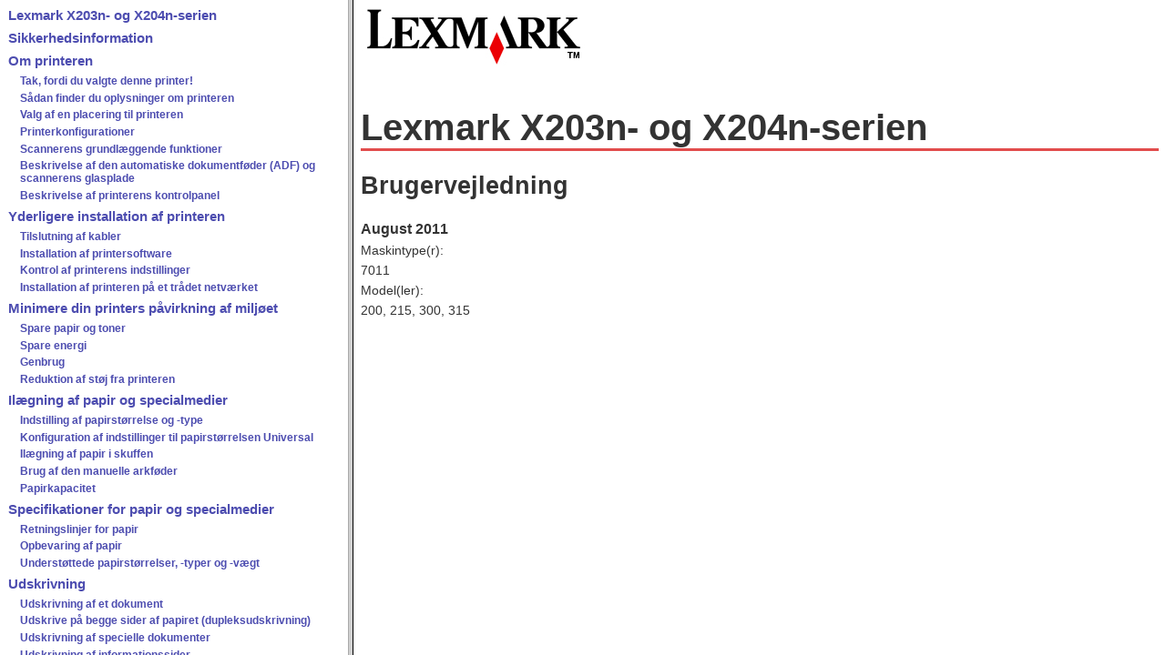

--- FILE ---
content_type: text/html
request_url: https://publications.lexmark.com/publications/pdfs/2007/x200/html/da/index.html
body_size: 330
content:

<!DOCTYPE html
  PUBLIC "-//W3C//DTD HTML 4.01 Transitional//EN" "http://www.w3.org/TR/html4/loose.dtd">
<html dir="ltr"><head>
      <meta http-equiv="Content-Type" content="text/html; charset=utf-8">
   <meta name="date" content="Fri Aug 12 04:01:04 EDT 2011"><title>Lexmark X203n- og X204n-serien</title></head><frameset cols="30%, 70%"><frame name="TOC" src="toc.html" title="Navigation"><frame name="DOC" src="cover.html" title="Main frame"></frameset></html>

--- FILE ---
content_type: text/html
request_url: https://publications.lexmark.com/publications/pdfs/2007/x200/html/da/toc.html
body_size: 4685
content:

<!DOCTYPE html
  PUBLIC "-//W3C//DTD HTML 4.01 Transitional//EN" "http://www.w3.org/TR/html4/loose.dtd">
<html dir="ltr"><head>
      <meta http-equiv="Content-Type" content="text/html; charset=utf-8">
   <base target="DOC"><link rel="stylesheet" type="text/css" href="../resource/style.css"></head><body><div class="side-toc"><p class="toc-1-style"><a href="cover.html" title="Lexmark X203n- og X204n-serien">Lexmark X203n- og X204n-serien</a></p><p class="toc-1-style"><a href="safety.html#safety_da" title="Sikkerhedsinformation">Sikkerhedsinformation</a></p><div id="divd0e18"></div><p class="toc-1-style"><a href="learning-about-printer-chapter.html#learning-about-printer-chapter_da" title="Om printeren">Om printeren</a></p><div id="divd0e129"><p class="toc-2-style"><a href="thank-you-for-choosing-this-printer-topic.html#thank-you-for-choosing-this-printer_da" title="Tak, fordi du valgte denne printer!">Tak, fordi du valgte denne printer!</a></p><p class="toc-2-style"><a href="finding-information-about-printer-topic.html#finding-information-about-printer_da" title="S&aring;dan finder du oplysninger om printeren">S&aring;dan finder du oplysninger om printeren</a></p><p class="toc-2-style"><a href="selecting-location-for-printer-topic.html#selecting-location-for-printer_da" title="Valg af en placering til printeren">Valg af en placering til printeren</a></p><p class="toc-2-style"><a href="configured-models-topic.html#configured-models_da" title="Printerkonfigurationer">Printerkonfigurationer</a></p><p class="toc-2-style"><a href="basic_functions_of_the_scanner_topic.html#basic_functions_of_the_scanner_da" title="Scannerens grundl&aelig;ggende funktioner">Scannerens grundl&aelig;ggende funktioner</a></p><p class="toc-2-style"><a href="understanding_the_ADF_and_scanner_glass_topic.html#understanding_the_ADF_and_scanner_glass_da" title="Beskrivelse af den automatiske dokumentf&oslash;der (ADF) og scannerens glasplade">Beskrivelse af den automatiske dokumentf&oslash;der (ADF) og scannerens glasplade</a></p><p class="toc-2-style"><a href="understanding-printer-control-panel-topic.html#understanding-printer-control-panel_da" title="Beskrivelse af printerens kontrolpanel">Beskrivelse af printerens kontrolpanel</a></p></div><p class="toc-1-style"><a href="installing-options-chapter.html#installing-options-chapter_da" title="Yderligere installation af printeren">Yderligere installation af printeren</a></p><div id="divd0e812"><p class="toc-2-style"><a href="attaching-cables-topic.html#attaching-cables_da" title="Tilslutning af kabler">Tilslutning af kabler</a></p><p class="toc-2-style"><a href="installing-printer-software-topic.html#installing-printer-software_da" title="Installation af printersoftware">Installation af printersoftware</a></p><p class="toc-2-style"><a href="printing-menu-settings-topic.html#d0e918" title="Kontrol af printerens indstillinger">Kontrol af printerens indstillinger</a></p><p class="toc-2-style"><a href="installing-printer-on-wired-network-topic-win.html#installing-printer-on-wired-network-win_da" title="Installation af printeren p&aring; et tr&aring;det netv&aelig;rket">Installation af printeren p&aring; et tr&aring;det netv&aelig;rket</a></p></div><p class="toc-1-style"><a href="conserving-printer-energy-materials.html#conserving-printer-energy-materials_da" title="Minimere din printers p&aring;virkning af milj&oslash;et">Minimere din printers p&aring;virkning af milj&oslash;et</a></p><div id="divd0e1147"><p class="toc-2-style"><a href="conserving-printer-energy-materials.html#d0e1165" title="Spare papir og toner">Spare papir og toner</a></p><p class="toc-2-style"><a href="conserving-printer-energy-materials.html#d0e1237" title="Spare energi">Spare energi</a></p><p class="toc-2-style"><a href="conserving-printer-energy-materials.html#d0e1368" title="Genbrug">Genbrug</a></p><p class="toc-2-style"><a href="conserving-printer-energy-materials.html#reducing-printer-noise_da" title="Reduktion af st&oslash;j fra printeren">Reduktion af st&oslash;j fra printeren</a></p></div><p class="toc-1-style"><a href="loading-paper-and-specialty-media-chapter.html#loading-paper-and-specialty-media-chapter_da" title="Il&aelig;gning af papir og specialmedier">Il&aelig;gning af papir og specialmedier</a></p><div id="divd0e1515"><p class="toc-2-style"><a href="setting-paper-size-and-type-topic.html#setting-paper-size-and-type_da" title="Indstilling af papirst&oslash;rrelse og -type">Indstilling af papirst&oslash;rrelse og -type</a></p><p class="toc-2-style"><a href="configuring-universal-paper-settings-topic.html#configuring-universal-paper-settings_da" title="Konfiguration af indstillinger til papirst&oslash;rrelsen Universal">Konfiguration af indstillinger til papirst&oslash;rrelsen Universal</a></p><p class="toc-2-style"><a href="loading-paper-tray-topic.html#loading-paper-tray_da" title="Il&aelig;gning af papir i skuffen">Il&aelig;gning af papir i skuffen</a></p><p class="toc-2-style"><a href="using-manual-feeder-topic.html#using-manual-feeder_da" title="Brug af den manuelle arkf&oslash;der">Brug af den manuelle arkf&oslash;der</a></p><p class="toc-2-style"><a href="paper-capacities-topic.html#paper-capacities_da" title="Papirkapacitet">Papirkapacitet</a></p></div><p class="toc-1-style"><a href="paper-specialty-media-guide.html#paper-specialty-media-guide_da" title="Specifikationer for papir og specialmedier">Specifikationer for papir og specialmedier</a></p><div id="divd0e1812"><p class="toc-2-style"><a href="paper-guidelines-group-title.html#paper-guidelines-group-title_da" title="Retningslinjer for papir">Retningslinjer for papir</a></p><p class="toc-2-style"><a href="storing-paper-topic.html#storing-paper_da" title="Opbevaring af papir">Opbevaring af papir</a></p><p class="toc-2-style"><a href="paper-media-sizes-types-weights-supported.html#paper-media-sizes-types-weights-supported_da" title="Underst&oslash;ttede papirst&oslash;rrelser, -typer og -v&aelig;gt">Underst&oslash;ttede papirst&oslash;rrelser, -typer og -v&aelig;gt</a></p></div><p class="toc-1-style"><a href="printing-chapter.html#printing-chapter_da" title="Udskrivning">Udskrivning</a></p><div id="divd0e2440"><p class="toc-2-style"><a href="printing-document-topic.html#printing-document_da" title="Udskrivning af et dokument">Udskrivning af et dokument</a></p><p class="toc-2-style"><a href="printing-on-both-sides-of-paper-duplexing-topic.html#printing-on-both-sides-of-paper-duplexing_da" title="Udskrive p&aring; begge sider af papiret (dupleksudskrivning)">Udskrive p&aring; begge sider af papiret (dupleksudskrivning)</a></p><p class="toc-2-style"><a href="tips-on-using-letterhead-topic.html#d0e2546" title="Udskrivning af specielle dokumenter">Udskrivning af specielle dokumenter</a></p><p class="toc-2-style"><a href="printing-font-sample-list-topic.html#d0e2727" title="Udskrivning af informationssider">Udskrivning af informationssider </a></p><p class="toc-2-style"><a href="canceling-print-job-from-printer-control-panel-topic.html#d0e2768" title="Annullere et udskriftsjob">Annullere et udskriftsjob</a></p></div><p class="toc-1-style"><a href="copying.html#copying_da" title="Kopiering">Kopiering</a></p><div id="divd0e2892"><p class="toc-2-style"><a href="making-quick-copy-topic.html#d0e2915" title="Fremstilling af kopier">Fremstilling af kopier</a></p><p class="toc-2-style"><a href="copying-photos-topic.html#copying-photos_da" title="Kopiering af fotos">Kopiering af fotos</a></p><p class="toc-2-style"><a href="copying-to-transparencies-topic.html#d0e3096" title="Kopiering p&aring; specialmedier">Kopiering p&aring; specialmedier</a></p><p class="toc-2-style"><a href="copying-from-one-size-to-another-topic.html#d0e3187" title="Tilpasning af indstillinger til kopiering">Tilpasning af indstillinger til kopiering</a></p><p class="toc-2-style"><a href="pausing-current-print-job-to-make-copies-topic.html#pausing-current-print-job-to-make-copies_da" title="Midlertidig afbrydelse af det aktuelle udskriftsjob for at lave kopier">Midlertidig afbrydelse af det aktuelle udskriftsjob for at lave kopier</a></p><p class="toc-2-style"><a href="canceling-copy-job-topic.html#canceling-copy-job_da" title="Annullering af et kopijob">Annullering af et kopijob</a></p><p class="toc-2-style"><a href="improving_copy_quality_topic.html#improving_copy_quality_da" title="Forbedring af kopikvalitet">Forbedring af kopikvalitet</a></p></div><p class="toc-1-style"><a href="E-mailing.html#E-mailing_da" title="Afsendelse af e-mail">Afsendelse af e-mail</a></p><div id="divd0e3591"><p class="toc-2-style"><a href="email_server_setup_topic.html#d0e3615" title="G&oslash;r printeren klar til at sende e-mail">G&oslash;r printeren klar til at sende e-mail</a></p><p class="toc-2-style"><a href="email_shortcut_using_the_computer_topic.html#email_shortcut_using_the_computer_da" title="Oprettelse af en e-mail genvej ved hj&aelig;lp af den indbyggede webserver">Oprettelse af en e-mail genvej ved hj&aelig;lp af den indbyggede webserver </a></p><p class="toc-2-style"><a href="e-mailing-document.html#e-mailing-document_da" title="Afsendelse af et dokument som e-mail">Afsendelse af et dokument som e-mail</a></p><p class="toc-2-style"><a href="canceling_an_e-mail_topic.html#canceling_an_e-mail_da" title="Annullering af en e-mail">Annullering af en e-mail</a></p></div><p class="toc-1-style"><a href="Faxing.html#Faxing_da" title="Afsendelse af fax">Afsendelse af fax</a></p><div id="divd0e3888"><p class="toc-2-style"><a href="initial-fax-setup-topic.html#d0e3912" title="G&oslash;re printeren klar til afsendelse af fax">G&oslash;re printeren klar til afsendelse af fax</a></p><p class="toc-2-style"><a href="faxing-using-printer-control-panel-topic.html#d0e4420" title="Afsendelse af en fax">Afsendelse af en fax</a></p><p class="toc-2-style"><a href="creating-fax-destination-shortcut-using-the-ews-topic.html#d0e4553" title="Oprettelse af genveje">Oprettelse af genveje</a></p><p class="toc-2-style"><a href="using-fax-shortcuts-topic.html#d0e4641" title="Brug af genveje og adressebog">Brug af genveje og adressebog</a></p><p class="toc-2-style"><a href="faxing_changing_resolution_topic.html#d0e4703" title="Tilpasning af faxindstillinger">Tilpasning af faxindstillinger</a></p><p class="toc-2-style"><a href="canceling-outgoing-fax-topic.html#canceling-outgoing-fax_da" title="Annullering af en udg&aring;ende fax">Annullering af en udg&aring;ende fax</a></p><p class="toc-2-style"><a href="faxing_original_topic.html#d0e4847" title="Beskrivelse af faxfunktioner">Beskrivelse af faxfunktioner</a></p><p class="toc-2-style"><a href="faxing_improving_quality_topic.html#faxing_improving_quality_da" title="Forbedre kvaliteten af fax">Forbedre kvaliteten af fax</a></p><p class="toc-2-style"><a href="forwarding_a_fax_topic.html#forwarding_a_fax_da" title="Videresende en fax">Videresende en fax</a></p></div><p class="toc-1-style"><a href="Scanning.html#Scanning_da" title="Scanning til en computer">Scanning til en computer</a></p><div id="divd0e5007"><p class="toc-2-style"><a href="scanning-to-computer-topic.html#scanning-to-computer_da" title="Scanning til en computer">Scanning til en computer</a></p><p class="toc-2-style"><a href="understanding-scan-profile-options-topic.html#understanding-scan-profile-options_da" title="Forst&aring; scannerprofiloptioner">Forst&aring; scannerprofiloptioner</a></p><p class="toc-2-style"><a href="scan_improving_quality_topic.html#scan_improving_quality_da" title="Forbedre scanningskvalitet">Forbedre scanningskvalitet</a></p><p class="toc-2-style"><a href="scan-center-features-topic.html#d0e5302" title="Brug af Scan Center-softwaren">Brug af Scan Center-softwaren</a></p></div><p class="toc-1-style"><a href="understanding-printer-menus-chapter.html#understanding-printer-menus-chapter_da" title="Om printermenuer">Om printermenuer</a></p><div id="divd0e5327"><p class="toc-2-style"><a href="menus-list-topic.html#menus-list_da" title="Listen Menuer">Listen Menuer</a></p><p class="toc-2-style"><a href="paper-menu-group.html#paper-menu-group_da" title="Papir, menu">Papir, menu</a></p><p class="toc-2-style"><a href="reports-group.html#reports-group_da" title="Rapporter, menu">Rapporter, menu</a></p><p class="toc-2-style"><a href="settings-group.html#settings-group_da" title="Menuen Indstillinger">Menuen Indstillinger</a></p><p class="toc-2-style"><a href="network-ports-group.html#network-ports-group_da" title="Netv&aelig;rk/Porte, menu">Netv&aelig;rk/Porte, menu</a></p><p class="toc-2-style"><a href="set-date-time-menu-topic.html#set-date-time-menu_da" title="Set Date and Time (Indstil dato og klokkesl&aelig;t)">Set Date and Time (Indstil dato og klokkesl&aelig;t)</a></p></div><p class="toc-1-style"><a href="maintain-printer-chapter.html#maintain-printer-chapter_da" title="Vedligeholdelse af printeren">Vedligeholdelse af printeren</a></p><div id="divd0e8328"><p class="toc-2-style"><a href="cleaning-exterior-of-printer-topic.html#cleaning-exterior-of-printer_da" title="Reng&oslash;ring af printerens yderside">Reng&oslash;ring af printerens yderside</a></p><p class="toc-2-style"><a href="cleaning-the-scanner-glass-topic.html#cleaning-the-scanner-glass_da" title="Reng&oslash;r scannerens glasplade">Reng&oslash;r scannerens glasplade</a></p><p class="toc-2-style"><a href="cleaning-adf-separator-rollers-topic.html#cleaning-adf-separator-rollers_da" title="Reng&oslash;ring af den automatiske arkf&oslash;ders skilleruller">Reng&oslash;ring af den automatiske arkf&oslash;ders skilleruller</a></p><p class="toc-2-style"><a href="storing-supplies-topic.html#storing-supplies_da" title="Opbevaring af forbrugsstoffer">Opbevaring af forbrugsstoffer</a></p><p class="toc-2-style"><a href="from-network-computer-topic.html#from-network-computer_da" title="Kontrol af status for forbrugsstoffer fra en netv&aelig;rkscomputer">Kontrol af status for forbrugsstoffer fra en netv&aelig;rkscomputer</a></p><p class="toc-2-style"><a href="ordering-supplies.html#ordering-supplies_da" title="Bestilling af forbrugsstoffer">Bestilling af forbrugsstoffer</a></p><p class="toc-2-style"><a href="replacing-toner-cartridge-topic.html#d0e8575" title="Udskiftning af forbrugsstoffer">Udskiftning af forbrugsstoffer</a></p><p class="toc-2-style"><a href="moving-printer-topic.html#moving-printer_da" title="Flytning af printeren til et andet sted">Flytning af printeren til et andet sted</a></p><p class="toc-2-style"><a href="shipping-printer-topic.html#shipping-printer_da" title="Transport af printeren">Transport af printeren</a></p></div><p class="toc-1-style"><a href="administrative-support-chapter.html#administrative-support-chapter_da" title="Administrativ support">Administrativ support</a></p><div id="divd0e8703"><p class="toc-2-style"><a href="finding-advanced-networking-administrator-information-topic.html#finding-advanced-networking-administrator-information_da" title="Finde avancerede netv&aelig;rks- og administratorinformationer.">Finde avancerede netv&aelig;rks- og administratorinformationer.</a></p><p class="toc-2-style"><a href="using-the-embedded-web-server-topic.html#using-the-embedded-web-server_da" title="Brug af den indbyggede webserver">Brug af den indbyggede webserver</a></p><p class="toc-2-style"><a href="viewing-reports-topic.html#viewing-reports_da" title="Visning af rapporter">Visning af rapporter</a></p><p class="toc-2-style"><a href="checking-device-status-on-ews-topic.html#checking-device-status-on-ews_da" title="Kontrollerer enhedens status">Kontrollerer enhedens status</a></p><p class="toc-2-style"><a href="setting-up-e-mail-alert-topic.html#setting-up-e-mail-alert_da" title="S&aring;dan ops&aelig;ttes e-mail-advarsler:">S&aring;dan ops&aelig;ttes e-mail-advarsler:</a></p><p class="toc-2-style"><a href="restoring-factory-default-settings-topic.html#restoring-factory-default-settings_da" title="Gendanne fabriksindstillinger">Gendanne fabriksindstillinger</a></p></div><p class="toc-1-style"><a href="troubleshooting-chapter.html#troubleshooting-chapter_da" title="Fejlfinding">Fejlfinding</a></p><div id="divd0e8874"><p class="toc-2-style"><a href="checking-unresponsive-printer-topic.html#checking-unresponsive-printer_da" title="Kontrol af en printer, som ikke svarer">Kontrol af en printer, som ikke svarer</a></p><p class="toc-2-style"><a href="control-panel-display-is-blank-topic.html#control-panel-display-is-blank_da" title="Printerens kontrolpanel er tomt eller viser kun romber">Printerens kontrolpanel er tomt eller viser kun romber</a></p><p class="toc-2-style"><a href="partial-document-or-photo-prints-copies-scans-topic.html#partial-document-or-photo-prints-copies-scans_da" title="Mangelfulde dokumenter eller fotoudskrifter, kopier eller scanninger">Mangelfulde dokumenter eller fotoudskrifter, kopier eller scanninger</a></p><p class="toc-2-style"><a href="list-status-error-messages-group.html#list-status-error-messages-group_da" title="Om printermeddelelser">Om printermeddelelser</a></p><p class="toc-2-style"><a href="clearing-jams.html#clearing-jams_da" title="Fjerne papirstop">Fjerne papirstop</a></p><p class="toc-2-style"><a href="solving-printing-problems.html#solving-printing-problems_da" title="L&oslash;sning af printerproblemer">L&oslash;sning af printerproblemer</a></p><p class="toc-2-style"><a href="copier-does-not-respond-topic.html#d0e9735" title="L&oslash;sning af problemer med kopiering">L&oslash;sning af problemer med kopiering</a></p><p class="toc-2-style"><a href="checking-an-unresponsive-scanner.html#d0e9876" title="L&oslash;sning af problemer med scanner">L&oslash;sning af problemer med scanner</a></p><p class="toc-2-style"><a href="troubleshooting_caller_ID_is_not_shown_topic.html#d0e10010" title="L&oslash;sning af problemer med fax">L&oslash;sning af problemer med fax</a></p><p class="toc-2-style"><a href="solving-paper-feed-problems.html#solving-paper-feed-problems_da" title="L&oslash;sning af problemer med papirindf&oslash;ring">L&oslash;sning af problemer med papirindf&oslash;ring</a></p><p class="toc-2-style"><a href="solving-print-quality-problems.html#d0e10269" title="L&oslash;sning af problemer med udskriftskvaliteten">L&oslash;sning af problemer med udskriftskvaliteten</a></p><p class="toc-2-style"><a href="embedded-web-server-does-not-open-topic.html#embedded-web-server-does-not-open_da" title="Den indbyggede webserver kan ikke &aring;bne">Den indbyggede webserver kan ikke &aring;bne</a></p><p class="toc-2-style"><a href="calling-customer-support-topic.html#calling-customer-support_da" title="Kontakt kundesupport">Kontakt kundesupport</a></p></div><p class="toc-1-style"><a href="laser_ug_notices.html#laser_ug_notices_da" title="Bekendtg&oslash;relser">Bekendtg&oslash;relser</a></p><div id="divd0e10855"><p class="toc-2-style"><a href="laser_ug_notices.html#d0e10858" title="Produktoplysninger">Produktoplysninger</a></p><p class="toc-2-style"><a href="laser_ug_notices.html#d0e10875" title="Bekendtg&oslash;relse om version">Bekendtg&oslash;relse om version</a></p><p class="toc-2-style"><a href="laser_ug_notices.html#trademarks_da" title="Varem&aelig;rker">Varem&aelig;rker</a></p><p class="toc-2-style"><a href="laser_ug_notices.html#noise-emission-levels_da" title="St&oslash;jemissionsniveauer">St&oslash;jemissionsniveauer</a></p><p class="toc-2-style"><a href="laser_ug_notices.html#weee-statement_da" title="Direktiv om affald af elektrisk og elektronisk udstyr (WEEE)">Direktiv om affald af elektrisk og elektronisk udstyr (WEEE)</a></p><p class="toc-2-style"><a href="laser_ug_notices.html#static-sensitivity-notice_da" title="Note om f&oslash;lsomhed for statisk elektricitet">Note om f&oslash;lsomhed for statisk elektricitet</a></p><p class="toc-2-style"><a href="laser_ug_notices.html#energy-star_da" title="ENERGY STAR">ENERGY STAR</a></p><p class="toc-2-style"><a href="laser_ug_notices.html#laser-notice_da" title="Lasererkl&aelig;ring">Lasererkl&aelig;ring</a></p><p class="toc-2-style"><a href="laser_ug_notices.html#laser-advisory-label_da" title="Advarselsetiket vedr. laser">Advarselsetiket vedr. laser</a></p><p class="toc-2-style"><a href="laser_ug_notices.html#power-consumption_da" title="Energiforbrug">Energiforbrug</a></p><p class="toc-2-style"><a href="laser_ug_notices.html#lexmark-software-limited-warranty-and-license-agreements_da" title="BEGR&AElig;NSET SOFWAREGARANTI OG LICENSAFTALER FOR LEXMARK">BEGR&AElig;NSET SOFWAREGARANTI OG LICENSAFTALER FOR LEXMARK</a></p><p class="toc-2-style"><a href="laser_ug_notices.html#european-community-ec-directives-conformity_da" title="Erkl&aelig;ring om overensstemmelse med EU-direktiver">Erkl&aelig;ring om overensstemmelse med EU-direktiver</a></p><p class="toc-2-style"><a href="laser_ug_notices.html#regulatory-notices-for-telecommunication-terminal-equipment_da" title="Lovgivningsm&aelig;ssige oplysninger for terminaludstyr inden for telekommunikation">Lovgivningsm&aelig;ssige oplysninger for terminaludstyr inden for telekommunikation</a></p><p class="toc-2-style"><a href="laser_ug_notices.html#notice-to-users-in-european-union_da" title="Meddelelse til brugere i Den Europ&aelig;iske Union">Meddelelse til brugere i Den Europ&aelig;iske Union</a></p><p class="toc-2-style"><a href="laser_ug_notices.html#regulatory-notices-for-wireless-products_da" title="Lovgivningsm&aelig;ssige oplysninger for tr&aring;dl&oslash;se produkter">Lovgivningsm&aelig;ssige oplysninger for tr&aring;dl&oslash;se produkter</a></p><p class="toc-2-style"><a href="laser_ug_notices.html#exposure-to-radio-frequency-radiation_da" title="Uds&aelig;ttelse for radiofrekvens">Uds&aelig;ttelse for radiofrekvens</a></p><p class="toc-2-style"><a href="laser_ug_notices.html#notice-to-users-in-brazil_da" title="Notice to users in Brazil">Notice to users in Brazil</a></p><p class="toc-2-style"><a href="laser_ug_notices.html#industry-canada-en_da" title="Industry Canada (Canada)">Industry Canada (Canada)</a></p><p class="toc-2-style"><a href="laser_ug_notices.html#notice-to-users-in-taiwan_da" title="Taiwan NCC RF notice statement">Taiwan NCC RF notice statement</a></p><p class="toc-2-style"><a href="laser_ug_notices.html#notice-to-users-in-the-european-union_da" title="Meddelelse til brugere i Den Europ&aelig;iske Union">Meddelelse til brugere i Den Europ&aelig;iske Union</a></p></div></div></body></html>

--- FILE ---
content_type: text/html
request_url: https://publications.lexmark.com/publications/pdfs/2007/x200/html/da/cover.html
body_size: 516
content:

<!DOCTYPE html
  PUBLIC "-//W3C//DTD HTML 4.01 Transitional//EN" "http://www.w3.org/TR/html4/loose.dtd">
<html dir="ltr">
   <head>
      <meta http-equiv="Content-Type" content="text/html; charset=utf-8">
   
      <meta name="IP" content="v10629776_da">
      <title>Lexmark X203n- og X204n-serien</title>
      <link rel="stylesheet" type="text/css" href="../resource/style.css">
   </head>
   <body><img src="../resource/lex-logo.jpg" alt="logo" style="margin-bottom:32pt;"><h1 class="cover-title">Lexmark X203n- og X204n-serien</h1>
      <h2 class="cover-subtitle">Brugervejledning</h2>
      <p class="edition-date">August 2011</p>
      <div><a name="product-information-machine-types-cover-topic_da"></a><p>Maskintype(r):</p>
         <p>7011</p>
      </div>
      <div><a name="product-information-model-numbers-cover-topic_da"></a><p>Model(ler):</p>
         <p>200, 215, 300, 315</p>
      </div>
   </body>
</html>